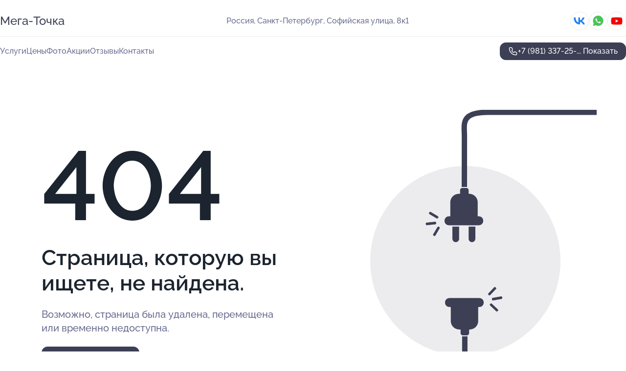

--- FILE ---
content_type: text/html; charset=utf-8
request_url: https://auto-mt.ru/service/zamena_salonnogo_filtra-opel/
body_size: 4612
content:
<!DOCTYPE html>
<html lang="ru">
<head>
	<meta http-equiv="Content-Type" content="text/html; charset=utf-8">
	<meta name="viewport" content="width=device-width,maximum-scale=1,initial-scale=1,user-scalable=0">
	<meta name="format-detection" content="telephone=no">
	<meta name="theme-color" content="#3D3F55">
	<meta name="description" content="">
	<link rel="icon" type="image/png" href="/favicon.png">

	<title>404</title>

	<link nonce="ik1QvnPyhK6a4Vekd1KxYQJj" href="//auto-mt.ru/build/lego2/lego2.css?v=ffAwWDmDuvY" rel="stylesheet" >

		<script type="application/ld+json">{"@context":"http:\/\/schema.org","@type":"AutomotiveBusiness","name":"\u0410\u0432\u0442\u043e\u0441\u0435\u0440\u0432\u0438\u0441 \u041c\u0435\u0433\u0430-\u0422\u043e\u0447\u043a\u0430","address":{"@type":"PostalAddress","streetAddress":"\u0421\u043e\u0444\u0438\u0439\u0441\u043a\u0430\u044f \u0443\u043b\u0438\u0446\u0430, 8\u043a1","addressLocality":"\u0421\u0430\u043d\u043a\u0442-\u041f\u0435\u0442\u0435\u0440\u0431\u0443\u0440\u0433"},"url":"https:\/\/auto-mt.ru\/","contactPoint":{"@type":"ContactPoint","telephone":"+7\u00a0(981)\u00a0337-25-63","contactType":"customer service","areaServed":"RU","availableLanguage":"Russian"},"sameAs":["https:\/\/vk.com\/megatochka","https:\/\/www.youtube.com\/channel\/UCr-2NDLTtj94HyhlgiAKIEw"],"image":"https:\/\/p2.zoon.ru\/preview\/m8Evq_wVY1uuAzbDPO_TrA\/2400x1500x75\/1\/5\/3\/original_55717efd40c0881d178b5747_66226a285aec65.37238907.jpg","aggregateRating":{"@type":"AggregateRating","ratingValue":4.9,"worstRating":1,"bestRating":5,"reviewCount":292}}</script>
		<script nonce="ik1QvnPyhK6a4Vekd1KxYQJj">
		window.js_base = '/js.php';
	</script>

	</head>
<body >
	 <header id="header" class="header" data-organization-id="55717efd40c0881d178b5747">
	<div class="wrapper">
		<div class="header-container" data-uitest="lego-header-block">
			<div class="header-menu-activator" data-target="header-menu-activator">
				<span class="header-menu-activator__icon"></span>
			</div>

			<div class="header-title">
				<a href="/">					Мега-Точка
				</a>			</div>
			<div class="header-address text-3 text-secondary">Россия, Санкт-Петербург, Софийская улица, 8к1</div>

						<div class="header-socials flex gap-8 icon icon--36" data-target="header-socials">
									<!--noindex-->
					<a href="https://vk.com/megatochka" data-category="vk_group" rel="nofollow" target="_blank">
						<svg class="svg-icons-vk_group" ><use xlink:href="/build/lego2/icons.svg?v=QSCehHzGySs#vk_group"></use></svg>
					</a>
					<!--/noindex-->
									<!--noindex-->
					<a href="https://wa.me/79626845451" data-category="whatsapp" rel="nofollow" target="_blank">
						<svg class="svg-icons-whatsapp" ><use xlink:href="/build/lego2/icons.svg?v=QSCehHzGySs#whatsapp"></use></svg>
					</a>
					<!--/noindex-->
									<!--noindex-->
					<a href="https://www.youtube.com/channel/UCr-2NDLTtj94HyhlgiAKIEw" data-category="youtube" rel="nofollow" target="_blank">
						<svg class="svg-icons-youtube" ><use xlink:href="/build/lego2/icons.svg?v=QSCehHzGySs#youtube"></use></svg>
					</a>
					<!--/noindex-->
							</div>
					</div>

		<nav class="nav" data-target="header-nav" data-uitest="lego-navigation-block">
			<ul>
									<li data-target="header-services">
						<svg class="svg-icons-services" ><use xlink:href="/build/lego2/icons.svg?v=QSCehHzGySs#services"></use></svg>
						<a data-target="header-nav-link" href="https://auto-mt.ru/services/" data-za="{&quot;ev_label&quot;:&quot;all_service&quot;}">Услуги</a>
					</li>
									<li data-target="header-prices">
						<svg class="svg-icons-prices" ><use xlink:href="/build/lego2/icons.svg?v=QSCehHzGySs#prices"></use></svg>
						<a data-target="header-nav-link" href="https://auto-mt.ru/price/" data-za="{&quot;ev_label&quot;:&quot;price&quot;}">Цены</a>
					</li>
									<li data-target="header-photo">
						<svg class="svg-icons-photo" ><use xlink:href="/build/lego2/icons.svg?v=QSCehHzGySs#photo"></use></svg>
						<a data-target="header-nav-link" href="https://auto-mt.ru/#photos" data-za="{&quot;ev_label&quot;:&quot;photos&quot;}">Фото</a>
					</li>
									<li data-target="header-offers">
						<svg class="svg-icons-offers" ><use xlink:href="/build/lego2/icons.svg?v=QSCehHzGySs#offers"></use></svg>
						<a data-target="header-nav-link" href="https://auto-mt.ru/#offers" data-za="{&quot;ev_label&quot;:&quot;offer&quot;}">Акции</a>
					</li>
									<li data-target="header-reviews">
						<svg class="svg-icons-reviews" ><use xlink:href="/build/lego2/icons.svg?v=QSCehHzGySs#reviews"></use></svg>
						<a data-target="header-nav-link" href="https://auto-mt.ru/#reviews" data-za="{&quot;ev_label&quot;:&quot;reviews&quot;}">Отзывы</a>
					</li>
									<li data-target="header-contacts">
						<svg class="svg-icons-contacts" ><use xlink:href="/build/lego2/icons.svg?v=QSCehHzGySs#contacts"></use></svg>
						<a data-target="header-nav-link" href="https://auto-mt.ru/#contacts" data-za="{&quot;ev_label&quot;:&quot;contacts&quot;}">Контакты</a>
					</li>
							</ul>

			<div class="header-controls">
				<div class="header-controls__wrapper">
					<a
	href="tel:+79813372563"
	class="phone-button button button--primary button--36 icon--20"
	data-phone="+7 (981) 337-25-63"
	data-za="{&quot;ev_sourceType&quot;:&quot;&quot;,&quot;ev_sourceId&quot;:&quot;55717efd40c0881d178b5747.e0f6&quot;,&quot;object_type&quot;:&quot;organization&quot;,&quot;object_id&quot;:&quot;55717efd40c0881d178b5747.e0f6&quot;,&quot;ev_label&quot;:&quot;premium&quot;,&quot;ev_category&quot;:&quot;phone_o_l&quot;}">
	<svg class="svg-icons-phone" ><use xlink:href="/build/lego2/icons.svg?v=QSCehHzGySs#phone"></use></svg>
			<div data-target="show-phone-number">
			+7 (981) 337-25-...
			<span data-target="phone-button-show">Показать</span>
		</div>
	</a>


									</div>

							</div>

			<div class="header-nav-address">
									<div class="header-block flex gap-12 icon icon--36" data-target="header-socials">
													<!--noindex-->
							<a href="https://vk.com/megatochka" data-category="vk_group" rel="nofollow" target="_blank">
								<svg class="svg-icons-vk_group" ><use xlink:href="/build/lego2/icons.svg?v=QSCehHzGySs#vk_group"></use></svg>
							</a>
							<!--/noindex-->
													<!--noindex-->
							<a href="https://wa.me/79626845451" data-category="whatsapp" rel="nofollow" target="_blank">
								<svg class="svg-icons-whatsapp" ><use xlink:href="/build/lego2/icons.svg?v=QSCehHzGySs#whatsapp"></use></svg>
							</a>
							<!--/noindex-->
													<!--noindex-->
							<a href="https://www.youtube.com/channel/UCr-2NDLTtj94HyhlgiAKIEw" data-category="youtube" rel="nofollow" target="_blank">
								<svg class="svg-icons-youtube" ><use xlink:href="/build/lego2/icons.svg?v=QSCehHzGySs#youtube"></use></svg>
							</a>
							<!--/noindex-->
											</div>
				
				<div class="header-block text-3 text-center text-secondary">Россия, Санкт-Петербург, Софийская улица, 8к1</div>
			</div>
		</nav>
	</div>
</header>
<div class="header-placeholder"></div>

<div class="contacts-panel" id="contacts-panel">
	

	<div class="contacts-panel-wrapper">
					<div class="contacts-panel-icon contacts-panel-expander" data-target="contacts-panel-expand">
				<div class="contacts-panel-icon__collapsed"><svg class="svg-icons-phone_filled" ><use xlink:href="/build/lego2/icons.svg?v=QSCehHzGySs#phone_filled"></use></svg></div>
				<div class="contacts-panel-icon__expanded"><svg class="svg-icons-close" ><use xlink:href="/build/lego2/icons.svg?v=QSCehHzGySs#close"></use></svg></div>
			</div>

			<div class="contacts-panel-group">
								<a href="tel:+79813372563" class="contacts-panel-icon" data-phone="+7 (981) 337-25-63" data-za="{&quot;ev_sourceType&quot;:&quot;nav_panel&quot;,&quot;ev_sourceId&quot;:&quot;55717efd40c0881d178b5747.e0f6&quot;,&quot;object_type&quot;:&quot;organization&quot;,&quot;object_id&quot;:&quot;55717efd40c0881d178b5747.e0f6&quot;,&quot;ev_label&quot;:&quot;premium&quot;,&quot;ev_category&quot;:&quot;phone_o_l&quot;}">
					<svg class="svg-icons-phone_filled" ><use xlink:href="/build/lego2/icons.svg?v=QSCehHzGySs#phone_filled"></use></svg>
				</a>
													<a href="https://wa.me/79626845451" class="contacts-panel-icon"><svg class="svg-icons-whatsapp_filled" ><use xlink:href="/build/lego2/icons.svg?v=QSCehHzGySs#whatsapp_filled"></use></svg></a>
							</div>
			</div>
</div>

<script nonce="ik1QvnPyhK6a4Vekd1KxYQJj" type="module">
	import { initContactsPanel } from '//auto-mt.ru/build/lego2/lego2.js?v=At8PkRp6+qc';

	initContactsPanel(document.getElementById('contacts-panel'));
</script>


<script nonce="ik1QvnPyhK6a4Vekd1KxYQJj" type="module">
	import { initHeader } from '//auto-mt.ru/build/lego2/lego2.js?v=At8PkRp6+qc';

	initHeader(document.getElementById('header'));
</script>
 	<main class="main-container">
		<div class="wrapper section-wrapper">
			<div class="error-page wrapper">
	<div class="error-page-info">
		<div class="error-page-info__title">
			404
		</div>
		<div class="error-page-info__text">
			Страница, которую вы ищете,
			не найдена.
		</div>
		<div class="error-page-info__subtext">
			Возможно, страница была удалена, перемещена или временно недоступна.
		</div>
		<div class="error-page-info__button">
			<a href="https://auto-mt.ru/" class="button button--primary button--44">
				Перейти на главную
			</a>
		</div>
	</div>
	<img class="error-page__image" src="/images/v2/not_found.svg" alt="not found">
</div>
		</div>
	</main>
	 <footer class="footer" data-uitest="lego-footer-block">
	<div class="wrapper">
		<div class="footer-blocks">
			<div class="footer-block footer-first">
				<div class="text-3 strong">&copy; Автосервис Мега-Точка на&#160;Софийской улице, 2026</div>

				<div>
					
					Россия, Санкт-Петербург, Софийская улица, 8к1
											<div>
													Район Фрунзенский												</div>
					
					<span class="workhours">
Время работы:  Пн-пт: 09:00—21:00; сб-вс: 10:00—21:00 
	<br>Откроемся в 10:00
	<meta itemprop="openingHours" content="Mo-Fr 09:00-21:00" />
	<meta itemprop="openingHours" content="Sa-Su 10:00-21:00" />
</span>

				</div>
			</div>

			<div class="footer-block footer-second">
				<a
					href="tel:+79813372563"
					class="text-3 flex flex--center gap-8 icon icon--20 "
					dir="ltr"
					data-number="+7 (981) 337-25-63"
					data-za="{&quot;ev_sourceType&quot;:&quot;footer&quot;,&quot;ev_sourceId&quot;:&quot;55717efd40c0881d178b5747.e0f6&quot;,&quot;object_type&quot;:&quot;organization&quot;,&quot;object_id&quot;:&quot;55717efd40c0881d178b5747.e0f6&quot;,&quot;ev_label&quot;:&quot;premium&quot;,&quot;ev_category&quot;:&quot;phone_o_l&quot;}"				>
					<svg class="svg-icons-phone" ><use xlink:href="/build/lego2/icons.svg?v=QSCehHzGySs#phone"></use></svg>
					+7 (981) 337-25-63
				</a>

				<div>
					“Имеются противопоказания, необходима консультация специалиста.<br>
					Цены, размещенные на сайте, не являются публичной офертой. С полным прейскурантом вы можете ознакомиться на стойках ресепшн или связавшись по телефону”
				</div>
			</div>

			<div class="footer-last">
				<div class="flex gap-24">
					<div class="text-gray">2012-2026 &copy; ZOON</div>
					<a href="/policy/" class="text-gray" target="_blank">Политика обработки данных</a>
				</div>
				<a href="https://zoon.ru/" class="text-gray" target="_blank">Разработано в Zoon</a>
			</div>
		</div>
	</div>
</footer>
 	
<!-- Yandex.Metrika counter -->
<script nonce="ik1QvnPyhK6a4Vekd1KxYQJj">
	(function(w, d, c, e){
		(function(m,e,t,r,i,k,a){m[i]=m[i]||function(){(m[i].a=m[i].a||[]).push(arguments)};
			m[i].l=1*new Date();k=e.createElement(t),a=e.getElementsByTagName(t)[0],k.async=1,k.src=r,a.parentNode.insertBefore(k,a)})
		(w, d, "script", "\/\/mc.yandex.ru\/metrika\/tag.js", c);

		var rawCookie = d.cookie.split('; ');
		var cookie = {};
		for (var i = 0; i < rawCookie.length; ++i) {
			var kval = rawCookie[i].split('=');
			cookie[kval[0]] = kval[1];
		}
		var p = [];
		
		w[c]("24487664", 'init', {
			accurateTrackBounce: true,
			clickmap: (Math.random() < 0.3),
			params: p,
			trackLinks: true,
			webvisor: false,
			trackHash: true,
			triggerEvent: true
		});
		(w[c].ids=w[c].ids||[]).push("24487664");

		function formatUrl (url) {
			const o = new URL(url, window.location);
			return o.pathname + o.search + o.hash;
		}

		window.addEventListener('track:pageview', function(e){
			w[c]("24487664", 'hit', formatUrl(e.detail.url), { referer: formatUrl(e.detail.referer) });
		});

		window.addEventListener('track:event', function(e){
			const provider = e.detail.provider;
			if (provider && provider !== 'metrika') return;

			const data = e.detail.data;
			const eventData = [data.ev_category, data.ev_action, data.ev_label].filter(Boolean);
			w[c]("24487664", 'reachGoal', eventData.join('-'), {"user_id":0});
		});

	})(window, document, 'ym', 'track-event.metrika track-event-nonint.metrika');
</script>
<noscript><div><img src="https://mc.yandex.ru/watch/24487664" style="position:absolute; left:-9999px;" alt="" /></div></noscript>
<!-- /Yandex.Metrika counter -->
<script type="module" nonce="ik1QvnPyhK6a4Vekd1KxYQJj">
	import { initStat } from '//auto-mt.ru/build/lego2/lego2.js?v=At8PkRp6+qc';

	var p = {
		server: {"anon_user_id":"20260125084900k9Zm.5e21","ip":"18.190.253.131","ip_country":"US","page_url":"https:\/\/auto-mt.ru\/service\/zamena_salonnogo_filtra-opel\/","referer_type":"other2","session_id":"6z6aOWYn7oDK6fL2y79lbKxP4lpYPc","ua_full":"mozilla\/5.0 (macintosh; intel mac os x 10_15_7) applewebkit\/537.36 (khtml, like gecko) chrome\/131.0.0.0 safari\/537.36; claudebot\/1.0; +claudebot@anthropic.com)","ua_short":"chrome 131","ua_type":"desktop","user_class":"","seotarget_type":"lego-service","seotarget_city":"spb","seotarget_category":"autoservice","seotarget_account_type":"org_premium","seotarget_url_tail":null,"seotarget_subtype":""},
		ua_resolution_w: window.screen.width,
		ua_resolution_h: window.screen.height,
		page_render_ts: 1769320140,
		hash: "03239fdd0eab62fb4ca3f5232e0f3472",
		cat: {"hash":"8d3d312df4ac6dc2a1d575e0811cb3c8"}
	};

						p["object_type"] = "organization";
								p["object_id"] = ["55717efd40c0881d178b5747.e0f6"];
											p["lego_id"] = "624e025fa624b70c07751c80.73e2";
																		
	initStat(p, {});
</script>
<script type="module" nonce="ik1QvnPyhK6a4Vekd1KxYQJj">
	import {  sendStat } from '//auto-mt.ru/build/lego2/lego2.js?v=At8PkRp6+qc';
	sendStat({object_type: 'lego_site', object_id: '624e025fa624b70c07751c80.73e2', ev_type: 'stat', ev_category: 'hit'});
			sendStat({object_type: 'lego_site', object_id: '624e025fa624b70c07751c80.73e2', ev_type: 'stat', ev_category: 'other'});
	</script>
</body>
</html>
